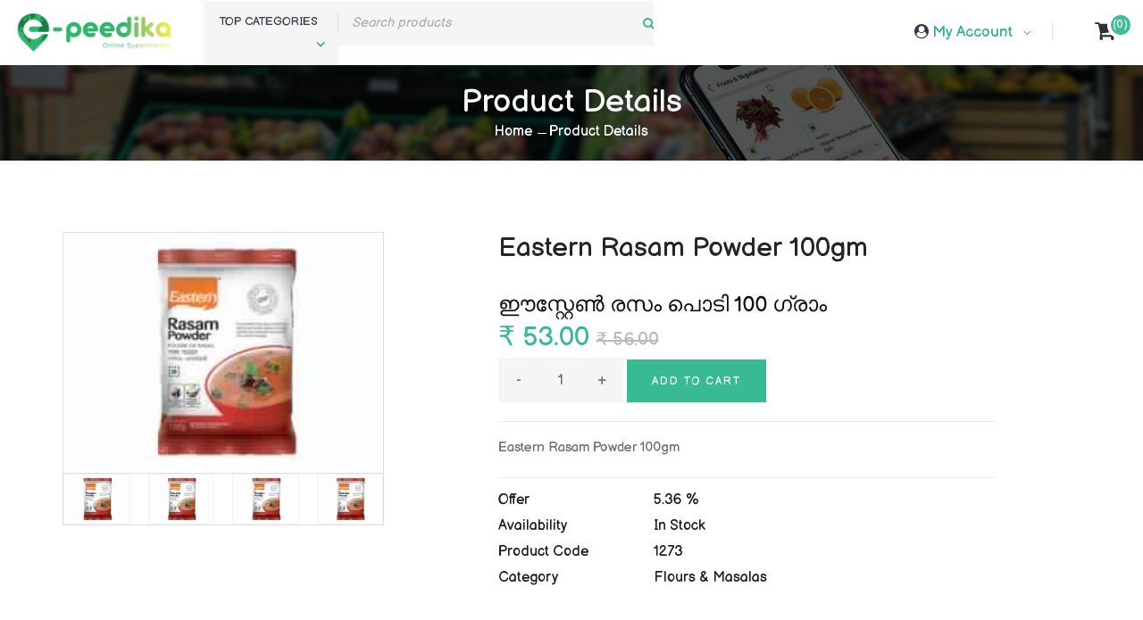

--- FILE ---
content_type: text/html; charset=UTF-8
request_url: https://epeedikaonline.com/product_detail/eastern-rasam-masala-100gm
body_size: 7879
content:
<!DOCTYPE html>
<html lang="zxx">

<head>
    <meta charset="UTF-8">
<meta name="viewport" content="width=device-width, initial-scale=1.0">
<meta http-equiv="X-UA-Compatible" content="ie=edge">
<meta name="google-site-verification" content="pu6YoErlN1RGkLMhRSswctw_NG8a2viy5SqRW-j874Q" /> 
  <title>Best Online supermarket | Order online grocery, vegetables, fresh fruits & bakery products delivery | Shop all including Baby Care Products, Beauty products,  Household, Kitchen & Stationery Products, etc | Fair pricing & Home Delivery available in Kodakara Kerala | Epeedika Thrissur</title>
   <meta name="description" content="Did you ever imagine the quality items delivered at your doorsteps! Varieties of pulses, baby care products, beauty products, household products, groceries, vegetables, Non-veg items, and fruits. All items could picked-up in one store, in one click. All your daily essentials from the e-peedika online supermarket are of top quality and available for home delivery anywhere in India"/>
<!-- Google Font -->
<link href="https://fonts.googleapis.com/css2?family=Cairo:wght@200;300;400;600;900&display=swap" rel="stylesheet">
<!-- Css Styles -->
<link rel="stylesheet" href="https://maxcdn.bootstrapcdn.com/bootstrap/4.4.1/css/bootstrap.min.css">
<link rel="stylesheet" href="https://epeedikaonline.com/public/assets/css/bootstrap.min.css" type="text/css">
<link rel="stylesheet" href="https://epeedikaonline.com/public/assets/css/font-awesome.min.css" type="text/css">
<link rel="stylesheet" href="https://epeedikaonline.com/public/assets/css/elegant-icons.css" type="text/css">
<link rel="stylesheet" href="https://epeedikaonline.com/public/assets/css/nice-select.css" type="text/css">
<link rel="stylesheet" href="https://epeedikaonline.com/public/assets/css/jquery-ui.min.css" type="text/css">
<link rel="stylesheet" href="https://epeedikaonline.com/public/assets/css/owl.carousel.min.css" type="text/css">
<link rel="stylesheet" href="https://epeedikaonline.com/public/assets/css/slicknav.min.css" type="text/css">
<link rel="stylesheet" href="https://epeedikaonline.com/public/assets/css/style.css" type="text/css">
<link href="https://fonts.googleapis.com/css2?family=Balsamiq+Sans&display=swap" rel="stylesheet">
<link href="https://epeedikaonline.com/public/toastr-master/build/toastr.css" rel="stylesheet"/>
<link rel="stylesheet" href="https://cdnjs.cloudflare.com/ajax/libs/font-awesome/4.7.0/css/font-awesome.min.css">
<style type="text/css">
	.pac-container{z-index: 9999 !important;}
</style>
 <!-- Global site tag (gtag.js) - Google Analytics -->
<script async src="https://www.googletagmanager.com/gtag/js?id=UA-175531449-1"></script>
<script>
  window.dataLayer = window.dataLayer || [];
  function gtag(){dataLayer.push(arguments);}
  gtag('js', new Date());

  gtag('config', 'UA-175531449-1');
</script></head>

<body>

<!-- Header Section Begin -->
<!-- Humberger Begin -->
<div class="humberger__menu__overlay"></div>
<div class="humberger__menu__wrapper">
    <div class="humberger__close text-right">
        <i class="fa fa-close"></i>
    </div>
    <div class="humberger__menu__logo">
        <a href="#">
            <img src="https://epeedikaonline.com/public/assets/img/f-logo.png" alt="">
        </a>
    </div>
    <nav class="humberger__menu__nav mobile-menu">
        <ul>
            <li >
                <a href="https://epeedikaonline.com/">Home</a>
            </li>
             <li  class="active" >
                <a href="https://epeedikaonline.com/products">products</a>
            </li>
                            <li >
                    <a href="https://epeedikaonline.com/signin">Sign In</a>
                </li>
                <li >
                    <a href="https://epeedikaonline.com/signup">Sign Up</a>
                </li>
                        <li><a href="https://epeedikaonline.com/myaccount"> My Account</a></li>
            <li><a href="https://epeedikaonline.com/myaccount/logout">Logout</a></li>
        </ul>
    </nav>
    <div class="hero__search disp_mob_im mb-0">
        <div class="hero__search__form">
            <form action="https://epeedikaonline.com/search_product" method="post">
                <input type="text" name="search_keyword" placeholder="Search products" required>
                <button type="submit" class="site-btn"><i class="fa fa-search"></i></button>
            </form>
        </div>
    </div>
    <div style="clear: both;"></div>
    <div class="hero__categories">
        <div class="hero__categories__all">
            <i class="fa fa-bars"></i>
            <span>TOP CATEGORIES</span>
        </div>
        <ul>
                            <li>
                    <a href="https://epeedikaonline.com/products/baby-care">
                        Baby care                    </a>
                </li>
                            <li>
                    <a href="https://epeedikaonline.com/products/beverages">
                        Bakery & Packaged Foods                    </a>
                </li>
                            <li>
                    <a href="https://epeedikaonline.com/products/beauty-and-hygiene">
                        Beauty and Hygiene                    </a>
                </li>
                            <li>
                    <a href="https://epeedikaonline.com/products/cleaning-household">
                        Cleaning & Household                    </a>
                </li>
                            <li>
                    <a href="https://epeedikaonline.com/products/new-test-main">
                        Electrical Items                     </a>
                </li>
                            <li>
                    <a href="https://epeedikaonline.com/products/pulses-spices">
                        Flours & Masalas                    </a>
                </li>
                            <li>
                    <a href="https://epeedikaonline.com/products/fruits-and-vegetables">
                        Fruits and Vegetables                    </a>
                </li>
                            <li>
                    <a href="https://epeedikaonline.com/products/grocery">
                        Grocery                    </a>
                </li>
                            <li>
                    <a href="https://epeedikaonline.com/products/kitchen-accessories">
                        Kitchen Accessories                    </a>
                </li>
                            <li>
                    <a href="https://epeedikaonline.com/products/meat-fish">
                        Meat & Fish                     </a>
                </li>
                            <li>
                    <a href="https://epeedikaonline.com/products/personal-care">
                        Personal Care                    </a>
                </li>
                            <li>
                    <a href="https://epeedikaonline.com/products/stationary">
                        Stationary                    </a>
                </li>
                            <li>
                    <a href="https://epeedikaonline.com/products/test-category">
                        test category                    </a>
                </li>
                            <li>
                    <a href="https://epeedikaonline.com/products/testtt">
                        testtt                    </a>
                </li>
                    </ul>
    </div>

    <div id="mobile-menu-wrap"></div>
   <!-- <div class="header__top__right__social">
        <a href="#"><i class="fa fa-facebook"></i></a>
        <a href="#"><i class="fa fa-twitter"></i></a>
        <a href="#"><i class="fa fa-linkedin"></i></a>
        <a href="#"><i class="fa fa-pinterest-p"></i></a>
    </div>-->
    <div class="humberger__menu__contact">
        <ul>
                        <li><i class="fa fa-envelope"></i> epeedikaonline@gmail.com</li>
        </ul>
    </div>
</div>
<!-- Humberger End -->

<header class="header">
    <div class="container-fluid">
        <div class="row">
            <div class="valign-middle" style="width: 100%;">
                <div class="col-lg-2 col-md-2 mob_pad_3">
                    <div class="header__logo">
                        <a href="https://epeedikaonline.com/"><img src="https://epeedikaonline.com/public/assets/img/logo.png" alt=""></a>
                    </div>
                </div>

                <div class="col-lg-5 col-md-4 search1">
                    <div class="hero__categories">
                        <div class="hero__categories__all">
                             <span class="">TOP CATEGORIES</span><i class="arrow_carrot-down"></i>
                        </div>
                        <ul>
                                                            <li>
                                    <a href="https://epeedikaonline.com/products/baby-care">
                                        Baby care                                    </a>
                                </li>
                                                            <li>
                                    <a href="https://epeedikaonline.com/products/beverages">
                                        Bakery & Packaged Foods                                    </a>
                                </li>
                                                            <li>
                                    <a href="https://epeedikaonline.com/products/beauty-and-hygiene">
                                        Beauty and Hygiene                                    </a>
                                </li>
                                                            <li>
                                    <a href="https://epeedikaonline.com/products/cleaning-household">
                                        Cleaning & Household                                    </a>
                                </li>
                                                            <li>
                                    <a href="https://epeedikaonline.com/products/new-test-main">
                                        Electrical Items                                     </a>
                                </li>
                                                            <li>
                                    <a href="https://epeedikaonline.com/products/pulses-spices">
                                        Flours & Masalas                                    </a>
                                </li>
                                                            <li>
                                    <a href="https://epeedikaonline.com/products/fruits-and-vegetables">
                                        Fruits and Vegetables                                    </a>
                                </li>
                                                            <li>
                                    <a href="https://epeedikaonline.com/products/grocery">
                                        Grocery                                    </a>
                                </li>
                                                            <li>
                                    <a href="https://epeedikaonline.com/products/kitchen-accessories">
                                        Kitchen Accessories                                    </a>
                                </li>
                                                            <li>
                                    <a href="https://epeedikaonline.com/products/meat-fish">
                                        Meat & Fish                                     </a>
                                </li>
                                                            <li>
                                    <a href="https://epeedikaonline.com/products/personal-care">
                                        Personal Care                                    </a>
                                </li>
                                                            <li>
                                    <a href="https://epeedikaonline.com/products/stationary">
                                        Stationary                                    </a>
                                </li>
                                                            <li>
                                    <a href="https://epeedikaonline.com/products/test-category">
                                        test category                                    </a>
                                </li>
                                                            <li>
                                    <a href="https://epeedikaonline.com/products/testtt">
                                        testtt                                    </a>
                                </li>
                                                    </ul>
                    </div>

                    <div class="hero__search">
                        <div class="hero__search__form">
                            <form action="https://epeedikaonline.com/search_product" method="post">
                                <input type="text" name="search_keyword" placeholder="Search products" required>
                                <button type="submit" class="site-btn"><i class="fa fa-search"></i></button>
                            </form>
                        </div>
                    </div>
                </div>
                <div class="col-lg-2 p-0 col-md-2">
                    <!-- <nav class="header__menu area">
                        <ul>
                            <li class="active">
                                <a href="#0" data-toggle="modal" data-target="#area">
                                    <i class="fa fa-map-marker"></i>
                                    <span class="check_availability_cls">
                                        Thrissur                                    </span>
                                </a>
                            </li>
                        </ul>
                    </nav> -->
                </div>
                <div class="col-lg-2 col-md-2 acct">

                     <div class="header__cart">
                        <div class="header__top__right__language">
                            <i class="fa fa-user-circle"></i>
                            <div>
                                                                    My Account
                                                            </div>
                            <span class="arrow_carrot-down"></span>
                            <ul>
                                                                    <li><a href="https://epeedikaonline.com/signup">Register</a></li>
                                    <li><a href="https://epeedikaonline.com/signin">Login</a></li>
                                                            </ul>
                        </div>
                    </div>
                </div>

                <div class="col-lg-1 col-md-1">
                    <div id="_desktop_cart">
                        <div class="blockcart innovatory-cart">
                                                            <a class="cart" href="https://epeedikaonline.com/cart" rel="nofollow">
                                    <i class="fa fa-shopping-cart"></i>
                                </a>
                                                        <div class="cart-content-right">
                                                                    <a  href="https://epeedikaonline.com/cart">
                                        <span class="cart-products-text hidden-md-down"></span>
                                        <span class="cart-products-count hidden-md-down cart_count_cls">(0)</span>
                                    </a>
                                                            </div>
                        </div>
                    </div>
                </div>

            </div>
            <div class="humberger__open">
                <i class="fa fa-bars"></i>
            </div>
        </div>
    </div>
   
</header>

<!--<div class="modal fade" id="area" role="dialog">
    <div class="modal-dialog">
        <div class="modal-content" style="border: none;">
            <div class="location__city-title"><span>Select your city</span></div>
            <div class="location__shake-container animated">
                <div class="location">
                    <button type="button" class="close" data-dismiss="modal">&times;</button>
                    <div>
                        <div class="location-body">

                            <div class="location-body__top-container">
                                <div class="location-helper weight--semibold text-center">Where do you want the delivery?</div>
                                <div class="location__selected">
                                    <div class="img location-body__selected-image">
                                        <div class="img-loader__wrapper__wrapper">
                                            <div class="img-loader__wrapper">
                                                <div class="img-loader__wrapper">
                                                    <i class="img-loader__img fa fa-map-marker"></i>
                                                </div>
                                            </div>
                                        </div>
                                    </div>
                                    <div class="location-autosuggest__button-container">
                                        <a class="location-autosuggest__button" href="#">
                                            <span class="display--inline-block weight--normal detect_cls"> Detect</span>
                                        </a>
                                    </div>
                                </div>
                            </div>
                            <div class="location-body__bottom-container">
                                <div class="location-body__bottom-wrapper">
                                    <div class="location-autosuggest">
                                        <div class="location-autosuggest__select-container" data-test-id="location-input-box">
                                            <div class="relative">
                                                <div class="Select location-autosuggest__select is-searchable Select--single">
                                                    <input  type="text" class="form-control"
                                                            id="txtPlaces" name="location" placeholder="Type your city" >
                                                </div>
                                            </div>
                                        </div>
                                        <div class="location-autosuggest__button-container">
                                            <a class="location-autosuggest__button" href="#">
                                                <span class="display--inline-block weight--normal detect_cls"> Detect</span></a>
                                        </div>
                                    </div>
                                </div>
                            </div>
                        </div>
                        <h6 id="check_availability_error"></h6>
                    </div>
                </div>
            </div>
        </div>
    </div>
</div>--><!-- Header Section End -->

<!-- Breadcrumb Section Begin -->
<section class="breadcrumb-section set-bg" data-setbg="https://epeedikaonline.com/public/assets/img/breadcrumb.jpg">
    <div class="container">
        <div class="row">
            <div class="col-lg-12 text-center">
                <div class="breadcrumb__text">
                    <h2>Product Details</h2>
                    <div class="breadcrumb__option">
                        <a href="https://epeedikaonline.com/">Home</a>
                        <span>Product Details</span>
                    </div>
                </div>
            </div>
        </div>
    </div>
</section>
<!-- Breadcrumb Section End -->

<section class="product-details spad">
    <div class="container">
        <div class="row">
                        <div class="col-lg-4 col-sm-8 col-sm-offset-2 col-lg-offset-0 col-xs-8 col-xs-offset-2">
                <div class="product__details__pic">
                    <div class="product__details__pic__item">
                        <img class="product__details__pic__item--large"
                             src="https://epeedikaonline.com/assets/products/original/e_rass_100gm.jpg" alt="">
                    </div>
                    <div class="product__details__pic__slider owl-carousel">
                                                    <img data-imgbigurl="https://epeedikaonline.com/assets/products/original/e_rass_100gm.jpg"
                                 src="https://epeedikaonline.com/assets/products/original/e_rass_100gm.jpg" alt="">
                                                                                                                    </div>
                </div>
            </div>
            <div class="col-lg-6 col-lg-offset-1">
                <div class="product__details__text">
                    <h3>Eastern Rasam Powder 100gm</h3><br>
                    <h4>ഈസ്റ്റേൺ രസം പൊടി 100  ഗ്രാം</h4>
                    <div class="product__details__price">
                        ₹ 53.00                                                    <del>₹ 56.00</del>
                                            </div>
                    
                    <form method="post"  
                                                  action="https://epeedikaonline.com/cart_ctrl/add_to_cart"
                          >
                        <input type="hidden" name="product_id" value="273" />
                        <div class="product__details__quantity">
                            <div class="quantity">
                                <div class="pro-qty">
                                    <input type="text" value="1" name="qty">
                                </div>
                            </div>
                        </div>
                        <button class="primary-btn" style="border: 0px">Add to cart</button>
                    </form>
                    <hr>
                    <p>Eastern Rasam Powder 100gm</p>
                    <ul>
                                                    <li>
                                <b>Offer</b>
                                <span>
                                    5.36 %
                                </span>
                            </li>
                                                <li>
                            <b>Availability</b>
                            <span>
                                In Stock                            </span>
                        </li>
                        <li>
                            <b>Product Code</b>
                            <span>1273</span>
                        </li>
                        <li>
                            <b>Category</b>
                            <span> Flours & Masalas</span>
                        </li>
                    </ul>
                </div>
            </div>
        </div>
    </div>
</section>

<!-- Categories Section Begin -->
<section class="categories spad pt-0">
    <div class="container">
        <div class="title_block mb-30">
            <h3><a href="#">RELATED PRODUCTS</a></h3>
        </div>
        <div class="row">
            <div class="categories__slider owl-carousel">
                                        <div class="col-lg-3 col-md-4 col-sm-6 col-6 mix vegetables fastfood">
                            <div class="featured__item">
                                <div class="featured__item__pic set-bg">
                                    <!--<div class="product__discount__percent">20%</div>-->
                                    <a href="https://epeedikaonline.com/product_detail/instant-eastern-easy-palappam-mix-1kg">
                                        <img src="https://epeedikaonline.com/assets/products/original/products_qclrwm.jpg">
                                                                                    <span class="product_offer">5.31 %</span>
                                        
                                    </a>
                                    <ul class="featured__item__pic__hover">
                                                                                    <li>
                                                
                                                    <div class="product__details__quantity">
                                                        <div class="quantity">
                                                            <div class="pro-qty">
                                                                <input type="text" value="1" name="qty">
                                                            </div>
                                                        </div>
                                                                        </div>
                                                    <a href="#"  class="add_to_cart_cls" data-product_id="53">
                                                        <i class="fa fa-shopping-cart"></i>
                                                    </a>
                                                                                            </li>
                                                                            </ul>
                                    <div class="featured__item__text">
                                        <h6>
                                            <a href="https://epeedikaonline.com/product_detail/instant-eastern-easy-palappam-mix-1kg">
                                                Eastern Pickle Powder 100g                                            </a>
                                        </h6>
                                        <div class="price">
                                            <h5>₹ 53.50</h5>
                                                                                            <span class="old-price regular-price">
                                                    ₹ 56.50                                                </span>
                                                                                    </div>
                                    </div>
                                </div>
                            </div>
                        </div>

                                        <div class="col-lg-3 col-md-4 col-sm-6 col-6 mix vegetables fastfood">
                            <div class="featured__item">
                                <div class="featured__item__pic set-bg">
                                    <!--<div class="product__discount__percent">20%</div>-->
                                    <a href="https://epeedikaonline.com/product_detail/kitchen-treasure-cumin-100gm">
                                        <img src="https://epeedikaonline.com/assets/products/original/products_qi9c5w.jpg">
                                                                                    <span class="product_offer">5.88 %</span>
                                        
                                    </a>
                                    <ul class="featured__item__pic__hover">
                                                                                    <li>
                                                
                                                    <div class="product__details__quantity">
                                                        <div class="quantity">
                                                            <div class="pro-qty">
                                                                <input type="text" value="1" name="qty">
                                                            </div>
                                                        </div>
                                                                        </div>
                                                    <a href="#"  class="add_to_cart_cls" data-product_id="226">
                                                        <i class="fa fa-shopping-cart"></i>
                                                    </a>
                                                                                            </li>
                                                                            </ul>
                                    <div class="featured__item__text">
                                        <h6>
                                            <a href="https://epeedikaonline.com/product_detail/kitchen-treasure-cumin-100gm">
                                                Sambar Powder 100gm Kitchen Treasures                                            </a>
                                        </h6>
                                        <div class="price">
                                            <h5>₹ 48.00</h5>
                                                                                            <span class="old-price regular-price">
                                                    ₹ 51.00                                                </span>
                                                                                    </div>
                                    </div>
                                </div>
                            </div>
                        </div>

                                        <div class="col-lg-3 col-md-4 col-sm-6 col-6 mix vegetables fastfood">
                            <div class="featured__item">
                                <div class="featured__item__pic set-bg">
                                    <!--<div class="product__discount__percent">20%</div>-->
                                    <a href="https://epeedikaonline.com/product_detail/kitchen-treasures-coriander-powder-100gm">
                                        <img src="https://epeedikaonline.com/assets/products/original/products_qi9b2f.jpg">
                                                                                    <span class="product_offer">3.77 %</span>
                                        
                                    </a>
                                    <ul class="featured__item__pic__hover">
                                                                                    <li>
                                                
                                                    <div class="product__details__quantity">
                                                        <div class="quantity">
                                                            <div class="pro-qty">
                                                                <input type="text" value="1" name="qty">
                                                            </div>
                                                        </div>
                                                                        </div>
                                                    <a href="#"  class="add_to_cart_cls" data-product_id="258">
                                                        <i class="fa fa-shopping-cart"></i>
                                                    </a>
                                                                                            </li>
                                                                            </ul>
                                    <div class="featured__item__text">
                                        <h6>
                                            <a href="https://epeedikaonline.com/product_detail/kitchen-treasures-coriander-powder-100gm">
                                                Chicken Masala 100gm Kitchen Treasures                                            </a>
                                        </h6>
                                        <div class="price">
                                            <h5>₹ 51.00</h5>
                                                                                            <span class="old-price regular-price">
                                                    ₹ 53.00                                                </span>
                                                                                    </div>
                                    </div>
                                </div>
                            </div>
                        </div>

                                        <div class="col-lg-3 col-md-4 col-sm-6 col-6 mix vegetables fastfood">
                            <div class="featured__item">
                                <div class="featured__item__pic set-bg">
                                    <!--<div class="product__discount__percent">20%</div>-->
                                    <a href="https://epeedikaonline.com/product_detail/eastern-sambar-masala-100gm">
                                        <img src="https://epeedikaonline.com/assets/products/original/products_qcl91u.jpg">
                                                                                    <span class="product_offer">5.88 %</span>
                                        
                                    </a>
                                    <ul class="featured__item__pic__hover">
                                                                                    <li>
                                                
                                                    <div class="product__details__quantity">
                                                        <div class="quantity">
                                                            <div class="pro-qty">
                                                                <input type="text" value="1" name="qty">
                                                            </div>
                                                        </div>
                                                                        </div>
                                                    <a href="#"  class="add_to_cart_cls" data-product_id="272">
                                                        <i class="fa fa-shopping-cart"></i>
                                                    </a>
                                                                                            </li>
                                                                            </ul>
                                    <div class="featured__item__text">
                                        <h6>
                                            <a href="https://epeedikaonline.com/product_detail/eastern-sambar-masala-100gm">
                                                Eastern Sambar Powder 100gm                                            </a>
                                        </h6>
                                        <div class="price">
                                            <h5>₹ 48.00</h5>
                                                                                            <span class="old-price regular-price">
                                                    ₹ 51.00                                                </span>
                                                                                    </div>
                                    </div>
                                </div>
                            </div>
                        </div>

                                        <div class="col-lg-3 col-md-4 col-sm-6 col-6 mix vegetables fastfood">
                            <div class="featured__item">
                                <div class="featured__item__pic set-bg">
                                    <!--<div class="product__discount__percent">20%</div>-->
                                    <a href="https://epeedikaonline.com/product_detail/eastern-rasam-masala-100gm">
                                        <img src="https://epeedikaonline.com/assets/products/original/e_rass_100gm.jpg">
                                                                                    <span class="product_offer">5.36 %</span>
                                        
                                    </a>
                                    <ul class="featured__item__pic__hover">
                                                                                    <li>
                                                
                                                    <div class="product__details__quantity">
                                                        <div class="quantity">
                                                            <div class="pro-qty">
                                                                <input type="text" value="1" name="qty">
                                                            </div>
                                                        </div>
                                                                        </div>
                                                    <a href="#"  class="add_to_cart_cls" data-product_id="273">
                                                        <i class="fa fa-shopping-cart"></i>
                                                    </a>
                                                                                            </li>
                                                                            </ul>
                                    <div class="featured__item__text">
                                        <h6>
                                            <a href="https://epeedikaonline.com/product_detail/eastern-rasam-masala-100gm">
                                                Eastern Rasam Powder 100gm                                            </a>
                                        </h6>
                                        <div class="price">
                                            <h5>₹ 53.00</h5>
                                                                                            <span class="old-price regular-price">
                                                    ₹ 56.00                                                </span>
                                                                                    </div>
                                    </div>
                                </div>
                            </div>
                        </div>

                                        <div class="col-lg-3 col-md-4 col-sm-6 col-6 mix vegetables fastfood">
                            <div class="featured__item">
                                <div class="featured__item__pic set-bg">
                                    <!--<div class="product__discount__percent">20%</div>-->
                                    <a href="https://epeedikaonline.com/product_detail/eastern-chicken-masala-100gm">
                                        <img src="https://epeedikaonline.com/assets/products/original/e_chicken_masala_100gm.jpg">
                                                                                    <span class="product_offer">5.45 %</span>
                                        
                                    </a>
                                    <ul class="featured__item__pic__hover">
                                                                                    <li>
                                                
                                                    <div class="product__details__quantity">
                                                        <div class="quantity">
                                                            <div class="pro-qty">
                                                                <input type="text" value="1" name="qty">
                                                            </div>
                                                        </div>
                                                                        </div>
                                                    <a href="#"  class="add_to_cart_cls" data-product_id="274">
                                                        <i class="fa fa-shopping-cart"></i>
                                                    </a>
                                                                                            </li>
                                                                            </ul>
                                    <div class="featured__item__text">
                                        <h6>
                                            <a href="https://epeedikaonline.com/product_detail/eastern-chicken-masala-100gm">
                                                Eastern Chicken Masala 100g                                            </a>
                                        </h6>
                                        <div class="price">
                                            <h5>₹ 52.00</h5>
                                                                                            <span class="old-price regular-price">
                                                    ₹ 55.00                                                </span>
                                                                                    </div>
                                    </div>
                                </div>
                            </div>
                        </div>

                                        <div class="col-lg-3 col-md-4 col-sm-6 col-6 mix vegetables fastfood">
                            <div class="featured__item">
                                <div class="featured__item__pic set-bg">
                                    <!--<div class="product__discount__percent">20%</div>-->
                                    <a href="https://epeedikaonline.com/product_detail/eastern-meat-masala-100gm">
                                        <img src="https://epeedikaonline.com/assets/products/original/e_meat_100gm.jpg">
                                                                                    <span class="product_offer">5.45 %</span>
                                        
                                    </a>
                                    <ul class="featured__item__pic__hover">
                                                                                    <li>
                                                
                                                    <div class="product__details__quantity">
                                                        <div class="quantity">
                                                            <div class="pro-qty">
                                                                <input type="text" value="1" name="qty">
                                                            </div>
                                                        </div>
                                                                        </div>
                                                    <a href="#"  class="add_to_cart_cls" data-product_id="275">
                                                        <i class="fa fa-shopping-cart"></i>
                                                    </a>
                                                                                            </li>
                                                                            </ul>
                                    <div class="featured__item__text">
                                        <h6>
                                            <a href="https://epeedikaonline.com/product_detail/eastern-meat-masala-100gm">
                                                Eastern Meat Masala 100g                                            </a>
                                        </h6>
                                        <div class="price">
                                            <h5>₹ 52.00</h5>
                                                                                            <span class="old-price regular-price">
                                                    ₹ 55.00                                                </span>
                                                                                    </div>
                                    </div>
                                </div>
                            </div>
                        </div>

                                        <div class="col-lg-3 col-md-4 col-sm-6 col-6 mix vegetables fastfood">
                            <div class="featured__item">
                                <div class="featured__item__pic set-bg">
                                    <!--<div class="product__discount__percent">20%</div>-->
                                    <a href="https://epeedikaonline.com/product_detail/eastern-fish-masala-100gm">
                                        <img src="https://epeedikaonline.com/assets/products/original/e_fish_masala_100gm.jpg">
                                                                                    <span class="product_offer">7.27 %</span>
                                        
                                    </a>
                                    <ul class="featured__item__pic__hover">
                                                                                    <li>
                                                
                                                    <div class="product__details__quantity">
                                                        <div class="quantity">
                                                            <div class="pro-qty">
                                                                <input type="text" value="1" name="qty">
                                                            </div>
                                                        </div>
                                                                        </div>
                                                    <a href="#"  class="add_to_cart_cls" data-product_id="276">
                                                        <i class="fa fa-shopping-cart"></i>
                                                    </a>
                                                                                            </li>
                                                                            </ul>
                                    <div class="featured__item__text">
                                        <h6>
                                            <a href="https://epeedikaonline.com/product_detail/eastern-fish-masala-100gm">
                                                Eastern Fish Masala 100g                                            </a>
                                        </h6>
                                        <div class="price">
                                            <h5>₹ 51.00</h5>
                                                                                            <span class="old-price regular-price">
                                                    ₹ 55.00                                                </span>
                                                                                    </div>
                                    </div>
                                </div>
                            </div>
                        </div>

                                        <div class="col-lg-3 col-md-4 col-sm-6 col-6 mix vegetables fastfood">
                            <div class="featured__item">
                                <div class="featured__item__pic set-bg">
                                    <!--<div class="product__discount__percent">20%</div>-->
                                    <a href="https://epeedikaonline.com/product_detail/eastern-kabab-masala-100gm">
                                        <img src="https://epeedikaonline.com/assets/products/original/products_qclbyl.jpg">
                                                                                    <span class="product_offer">13.51 %</span>
                                        
                                    </a>
                                    <ul class="featured__item__pic__hover">
                                                                                    <li>
                                                
                                                    <div class="product__details__quantity">
                                                        <div class="quantity">
                                                            <div class="pro-qty">
                                                                <input type="text" value="1" name="qty">
                                                            </div>
                                                        </div>
                                                                        </div>
                                                    <a href="#"  class="add_to_cart_cls" data-product_id="277">
                                                        <i class="fa fa-shopping-cart"></i>
                                                    </a>
                                                                                            </li>
                                                                            </ul>
                                    <div class="featured__item__text">
                                        <h6>
                                            <a href="https://epeedikaonline.com/product_detail/eastern-kabab-masala-100gm">
                                                Eastern mutton Masala 50g                                            </a>
                                        </h6>
                                        <div class="price">
                                            <h5>₹ 16.00</h5>
                                                                                            <span class="old-price regular-price">
                                                    ₹ 18.50                                                </span>
                                                                                    </div>
                                    </div>
                                </div>
                            </div>
                        </div>

                                        <div class="col-lg-3 col-md-4 col-sm-6 col-6 mix vegetables fastfood">
                            <div class="featured__item">
                                <div class="featured__item__pic set-bg">
                                    <!--<div class="product__discount__percent">20%</div>-->
                                    <a href="https://epeedikaonline.com/product_detail/eastern-egg--vegetable-masala-100gm">
                                        <img src="https://epeedikaonline.com/assets/products/original/products_qcl6l1.jpg">
                                                                                    <span class="product_offer">5.00 %</span>
                                        
                                    </a>
                                    <ul class="featured__item__pic__hover">
                                                                                    <li>
                                                
                                                    <div class="product__details__quantity">
                                                        <div class="quantity">
                                                            <div class="pro-qty">
                                                                <input type="text" value="1" name="qty">
                                                            </div>
                                                        </div>
                                                                        </div>
                                                    <a href="#"  class="add_to_cart_cls" data-product_id="280">
                                                        <i class="fa fa-shopping-cart"></i>
                                                    </a>
                                                                                            </li>
                                                                            </ul>
                                    <div class="featured__item__text">
                                        <h6>
                                            <a href="https://epeedikaonline.com/product_detail/eastern-egg--vegetable-masala-100gm">
                                                Eastern Egg Masala 100g                                            </a>
                                        </h6>
                                        <div class="price">
                                            <h5>₹ 47.50</h5>
                                                                                            <span class="old-price regular-price">
                                                    ₹ 50.00                                                </span>
                                                                                    </div>
                                    </div>
                                </div>
                            </div>
                        </div>

                                        <div class="col-lg-3 col-md-4 col-sm-6 col-6 mix vegetables fastfood">
                            <div class="featured__item">
                                <div class="featured__item__pic set-bg">
                                    <!--<div class="product__discount__percent">20%</div>-->
                                    <a href="https://epeedikaonline.com/product_detail/eastern-garam-masala-50gm">
                                        <img src="https://epeedikaonline.com/assets/products/original/eastern_garam_masala_100gm.jpg">
                                                                                    <span class="product_offer">4.63 %</span>
                                        
                                    </a>
                                    <ul class="featured__item__pic__hover">
                                                                                    <li>
                                                
                                                    <div class="product__details__quantity">
                                                        <div class="quantity">
                                                            <div class="pro-qty">
                                                                <input type="text" value="1" name="qty">
                                                            </div>
                                                        </div>
                                                                        </div>
                                                    <a href="#"  class="add_to_cart_cls" data-product_id="281">
                                                        <i class="fa fa-shopping-cart"></i>
                                                    </a>
                                                                                            </li>
                                                                            </ul>
                                    <div class="featured__item__text">
                                        <h6>
                                            <a href="https://epeedikaonline.com/product_detail/eastern-garam-masala-50gm">
                                                Eastern Garam Masala 50gm                                            </a>
                                        </h6>
                                        <div class="price">
                                            <h5>₹ 51.50</h5>
                                                                                            <span class="old-price regular-price">
                                                    ₹ 54.00                                                </span>
                                                                                    </div>
                                    </div>
                                </div>
                            </div>
                        </div>

                                        <div class="col-lg-3 col-md-4 col-sm-6 col-6 mix vegetables fastfood">
                            <div class="featured__item">
                                <div class="featured__item__pic set-bg">
                                    <!--<div class="product__discount__percent">20%</div>-->
                                    <a href="https://epeedikaonline.com/product_detail/nirapara-garam-masala-100gm">
                                        <img src="https://epeedikaonline.com/assets/products/original/products_rvttcj.jpg">
                                                                                    <span class="product_offer">4.80 %</span>
                                        
                                    </a>
                                    <ul class="featured__item__pic__hover">
                                                                                    <li>
                                                
                                                    <div class="product__details__quantity">
                                                        <div class="quantity">
                                                            <div class="pro-qty">
                                                                <input type="text" value="1" name="qty">
                                                            </div>
                                                        </div>
                                                                        </div>
                                                    <a href="#"  class="add_to_cart_cls" data-product_id="285">
                                                        <i class="fa fa-shopping-cart"></i>
                                                    </a>
                                                                                            </li>
                                                                            </ul>
                                    <div class="featured__item__text">
                                        <h6>
                                            <a href="https://epeedikaonline.com/product_detail/nirapara-garam-masala-100gm">
                                                Biryani Masala 100g Eastern                                            </a>
                                        </h6>
                                        <div class="price">
                                            <h5>₹ 59.50</h5>
                                                                                            <span class="old-price regular-price">
                                                    ₹ 62.50                                                </span>
                                                                                    </div>
                                    </div>
                                </div>
                            </div>
                        </div>

                                        <div class="col-lg-3 col-md-4 col-sm-6 col-6 mix vegetables fastfood">
                            <div class="featured__item">
                                <div class="featured__item__pic set-bg">
                                    <!--<div class="product__discount__percent">20%</div>-->
                                    <a href="https://epeedikaonline.com/product_detail/eastern-brahmin-sambar-masala-100g">
                                        <img src="https://epeedikaonline.com/assets/products/original/products_s43ybp.jpg">
                                                                                    <span class="product_offer">5.77 %</span>
                                        
                                    </a>
                                    <ul class="featured__item__pic__hover">
                                                                                    <li>
                                                
                                                    <div class="product__details__quantity">
                                                        <div class="quantity">
                                                            <div class="pro-qty">
                                                                <input type="text" value="1" name="qty">
                                                            </div>
                                                        </div>
                                                                        </div>
                                                    <a href="#"  class="add_to_cart_cls" data-product_id="750">
                                                        <i class="fa fa-shopping-cart"></i>
                                                    </a>
                                                                                            </li>
                                                                            </ul>
                                    <div class="featured__item__text">
                                        <h6>
                                            <a href="https://epeedikaonline.com/product_detail/eastern-brahmin-sambar-masala-100g">
                                                Eastern  Assal Kayam Sambar Powder 100g                                            </a>
                                        </h6>
                                        <div class="price">
                                            <h5>₹ 49.00</h5>
                                                                                            <span class="old-price regular-price">
                                                    ₹ 52.00                                                </span>
                                                                                    </div>
                                    </div>
                                </div>
                            </div>
                        </div>

                                        <div class="col-lg-3 col-md-4 col-sm-6 col-6 mix vegetables fastfood">
                            <div class="featured__item">
                                <div class="featured__item__pic set-bg">
                                    <!--<div class="product__discount__percent">20%</div>-->
                                    <a href="https://epeedikaonline.com/product_detail/eastern-sambar-powder-25gm">
                                        <img src="https://epeedikaonline.com/assets/products/original/products_qcmitv.jpg">
                                                                                    <span class="product_offer">5.00 %</span>
                                        
                                    </a>
                                    <ul class="featured__item__pic__hover">
                                                                                    <li>
                                                
                                                    <div class="product__details__quantity">
                                                        <div class="quantity">
                                                            <div class="pro-qty">
                                                                <input type="text" value="1" name="qty">
                                                            </div>
                                                        </div>
                                                                        </div>
                                                    <a href="#"  class="add_to_cart_cls" data-product_id="770">
                                                        <i class="fa fa-shopping-cart"></i>
                                                    </a>
                                                                                            </li>
                                                                            </ul>
                                    <div class="featured__item__text">
                                        <h6>
                                            <a href="https://epeedikaonline.com/product_detail/eastern-sambar-powder-25gm">
                                                Eastern Sambar Powder 20gm                                            </a>
                                        </h6>
                                        <div class="price">
                                            <h5>₹ 9.50</h5>
                                                                                            <span class="old-price regular-price">
                                                    ₹ 10.00                                                </span>
                                                                                    </div>
                                    </div>
                                </div>
                            </div>
                        </div>

                                        <div class="col-lg-3 col-md-4 col-sm-6 col-6 mix vegetables fastfood">
                            <div class="featured__item">
                                <div class="featured__item__pic set-bg">
                                    <!--<div class="product__discount__percent">20%</div>-->
                                    <a href="https://epeedikaonline.com/product_detail/eastern-chicken-fry-masala-kabab-masala-100g">
                                        <img src="https://epeedikaonline.com/assets/products/original/products_sxfmi6.jpg">
                                                                                    <span class="product_offer">4.42 %</span>
                                        
                                    </a>
                                    <ul class="featured__item__pic__hover">
                                                                                    <li>
                                                
                                                    <div class="product__details__quantity">
                                                        <div class="quantity">
                                                            <div class="pro-qty">
                                                                <input type="text" value="1" name="qty">
                                                            </div>
                                                        </div>
                                                                        </div>
                                                    <a href="#"  class="add_to_cart_cls" data-product_id="1421">
                                                        <i class="fa fa-shopping-cart"></i>
                                                    </a>
                                                                                            </li>
                                                                            </ul>
                                    <div class="featured__item__text">
                                        <h6>
                                            <a href="https://epeedikaonline.com/product_detail/eastern-chicken-fry-masala-kabab-masala-100g">
                                                Eastern Chicken Porichathu Masala 100g / Thattukada Special                                            </a>
                                        </h6>
                                        <div class="price">
                                            <h5>₹ 54.00</h5>
                                                                                            <span class="old-price regular-price">
                                                    ₹ 56.50                                                </span>
                                                                                    </div>
                                    </div>
                                </div>
                            </div>
                        </div>

                                        <div class="col-lg-3 col-md-4 col-sm-6 col-6 mix vegetables fastfood">
                            <div class="featured__item">
                                <div class="featured__item__pic set-bg">
                                    <!--<div class="product__discount__percent">20%</div>-->
                                    <a href="https://epeedikaonline.com/product_detail/brahmins-sambar-powder-100-g">
                                        <img src="https://epeedikaonline.com/assets/products/original/products_qpl89g.jpg">
                                                                                    <span class="product_offer">3.70 %</span>
                                        
                                    </a>
                                    <ul class="featured__item__pic__hover">
                                                                                    <li>
                                                
                                                    <div class="product__details__quantity">
                                                        <div class="quantity">
                                                            <div class="pro-qty">
                                                                <input type="text" value="1" name="qty">
                                                            </div>
                                                        </div>
                                                                        </div>
                                                    <a href="#"  class="add_to_cart_cls" data-product_id="1536">
                                                        <i class="fa fa-shopping-cart"></i>
                                                    </a>
                                                                                            </li>
                                                                            </ul>
                                    <div class="featured__item__text">
                                        <h6>
                                            <a href="https://epeedikaonline.com/product_detail/brahmins-sambar-powder-100-g">
                                                Brahmins Sambar Powder 100 g                                            </a>
                                        </h6>
                                        <div class="price">
                                            <h5>₹ 52.00</h5>
                                                                                            <span class="old-price regular-price">
                                                    ₹ 54.00                                                </span>
                                                                                    </div>
                                    </div>
                                </div>
                            </div>
                        </div>

                                        <div class="col-lg-3 col-md-4 col-sm-6 col-6 mix vegetables fastfood">
                            <div class="featured__item">
                                <div class="featured__item__pic set-bg">
                                    <!--<div class="product__discount__percent">20%</div>-->
                                    <a href="https://epeedikaonline.com/product_detail/vegetable-masala-100gm-kitchen-treasures">
                                        <img src="https://epeedikaonline.com/assets/products/original/products_qnnac7.jpg">
                                                                                    <span class="product_offer">6.38 %</span>
                                        
                                    </a>
                                    <ul class="featured__item__pic__hover">
                                                                                    <li>
                                                
                                                    <div class="product__details__quantity">
                                                        <div class="quantity">
                                                            <div class="pro-qty">
                                                                <input type="text" value="1" name="qty">
                                                            </div>
                                                        </div>
                                                                        </div>
                                                    <a href="#"  class="add_to_cart_cls" data-product_id="2012">
                                                        <i class="fa fa-shopping-cart"></i>
                                                    </a>
                                                                                            </li>
                                                                            </ul>
                                    <div class="featured__item__text">
                                        <h6>
                                            <a href="https://epeedikaonline.com/product_detail/vegetable-masala-100gm-kitchen-treasures">
                                                Vegetable Masala, 100gm Kitchen Treasures                                            </a>
                                        </h6>
                                        <div class="price">
                                            <h5>₹ 44.00</h5>
                                                                                            <span class="old-price regular-price">
                                                    ₹ 47.00                                                </span>
                                                                                    </div>
                                    </div>
                                </div>
                            </div>
                        </div>

                                        <div class="col-lg-3 col-md-4 col-sm-6 col-6 mix vegetables fastfood">
                            <div class="featured__item">
                                <div class="featured__item__pic set-bg">
                                    <!--<div class="product__discount__percent">20%</div>-->
                                    <a href="https://epeedikaonline.com/product_detail/chicken-kebab-mix-65-mix-100g-kitchen-treasures">
                                        <img src="https://epeedikaonline.com/assets/products/original/products_qnncj3.jpg">
                                                                                    <span class="product_offer">1.67 %</span>
                                        
                                    </a>
                                    <ul class="featured__item__pic__hover">
                                                                                    <li>
                                                
                                                    <div class="product__details__quantity">
                                                        <div class="quantity">
                                                            <div class="pro-qty">
                                                                <input type="text" value="1" name="qty">
                                                            </div>
                                                        </div>
                                                                        </div>
                                                    <a href="#"  class="add_to_cart_cls" data-product_id="2014">
                                                        <i class="fa fa-shopping-cart"></i>
                                                    </a>
                                                                                            </li>
                                                                            </ul>
                                    <div class="featured__item__text">
                                        <h6>
                                            <a href="https://epeedikaonline.com/product_detail/chicken-kebab-mix-65-mix-100g-kitchen-treasures">
                                                Chicken Kebab Mix / 65 mix 50g Kitchen Treasures                                            </a>
                                        </h6>
                                        <div class="price">
                                            <h5>₹ 29.50</h5>
                                                                                            <span class="old-price regular-price">
                                                    ₹ 30.00                                                </span>
                                                                                    </div>
                                    </div>
                                </div>
                            </div>
                        </div>

                                        <div class="col-lg-3 col-md-4 col-sm-6 col-6 mix vegetables fastfood">
                            <div class="featured__item">
                                <div class="featured__item__pic set-bg">
                                    <!--<div class="product__discount__percent">20%</div>-->
                                    <a href="https://epeedikaonline.com/product_detail/meat-masala-100g-kitchen-treasures">
                                        <img src="https://epeedikaonline.com/assets/products/original/products_qnnd8j.jpg">
                                                                                    <span class="product_offer">5.66 %</span>
                                        
                                    </a>
                                    <ul class="featured__item__pic__hover">
                                                                                    <li>
                                                
                                                    <div class="product__details__quantity">
                                                        <div class="quantity">
                                                            <div class="pro-qty">
                                                                <input type="text" value="1" name="qty">
                                                            </div>
                                                        </div>
                                                                        </div>
                                                    <a href="#"  class="add_to_cart_cls" data-product_id="2015">
                                                        <i class="fa fa-shopping-cart"></i>
                                                    </a>
                                                                                            </li>
                                                                            </ul>
                                    <div class="featured__item__text">
                                        <h6>
                                            <a href="https://epeedikaonline.com/product_detail/meat-masala-100g-kitchen-treasures">
                                                Meat Masala- 100g, Kitchen Treasures                                            </a>
                                        </h6>
                                        <div class="price">
                                            <h5>₹ 50.00</h5>
                                                                                            <span class="old-price regular-price">
                                                    ₹ 53.00                                                </span>
                                                                                    </div>
                                    </div>
                                </div>
                            </div>
                        </div>

                                        <div class="col-lg-3 col-md-4 col-sm-6 col-6 mix vegetables fastfood">
                            <div class="featured__item">
                                <div class="featured__item__pic set-bg">
                                    <!--<div class="product__discount__percent">20%</div>-->
                                    <a href="https://epeedikaonline.com/product_detail/fish-masala-100g-kitchen-treasures">
                                        <img src="https://epeedikaonline.com/assets/products/original/products_qnndz0.jpg">
                                                                                    <span class="product_offer">8.16 %</span>
                                        
                                    </a>
                                    <ul class="featured__item__pic__hover">
                                                                                    <li>
                                                
                                                    <div class="product__details__quantity">
                                                        <div class="quantity">
                                                            <div class="pro-qty">
                                                                <input type="text" value="1" name="qty">
                                                            </div>
                                                        </div>
                                                                        </div>
                                                    <a href="#"  class="add_to_cart_cls" data-product_id="2016">
                                                        <i class="fa fa-shopping-cart"></i>
                                                    </a>
                                                                                            </li>
                                                                            </ul>
                                    <div class="featured__item__text">
                                        <h6>
                                            <a href="https://epeedikaonline.com/product_detail/fish-masala-100g-kitchen-treasures">
                                                Fish Masala 100g, Kitchen Treasures                                            </a>
                                        </h6>
                                        <div class="price">
                                            <h5>₹ 45.00</h5>
                                                                                            <span class="old-price regular-price">
                                                    ₹ 49.00                                                </span>
                                                                                    </div>
                                    </div>
                                </div>
                            </div>
                        </div>

                                        <div class="col-lg-3 col-md-4 col-sm-6 col-6 mix vegetables fastfood">
                            <div class="featured__item">
                                <div class="featured__item__pic set-bg">
                                    <!--<div class="product__discount__percent">20%</div>-->
                                    <a href="https://epeedikaonline.com/product_detail/bakers-chaat-masala-100g">
                                        <img src="https://epeedikaonline.com/assets/products/original/products_qp107x.jpg">
                                                                                    <span class="product_offer">1.25 %</span>
                                        
                                    </a>
                                    <ul class="featured__item__pic__hover">
                                                                                    <li>
                                                
                                                    <div class="product__details__quantity">
                                                        <div class="quantity">
                                                            <div class="pro-qty">
                                                                <input type="text" value="1" name="qty">
                                                            </div>
                                                        </div>
                                                                        </div>
                                                    <a href="#"  class="add_to_cart_cls" data-product_id="2079">
                                                        <i class="fa fa-shopping-cart"></i>
                                                    </a>
                                                                                            </li>
                                                                            </ul>
                                    <div class="featured__item__text">
                                        <h6>
                                            <a href="https://epeedikaonline.com/product_detail/bakers-chaat-masala-100g">
                                                BAKERS Chaat Masala 100g                                            </a>
                                        </h6>
                                        <div class="price">
                                            <h5>₹ 79.00</h5>
                                                                                            <span class="old-price regular-price">
                                                    ₹ 80.00                                                </span>
                                                                                    </div>
                                    </div>
                                </div>
                            </div>
                        </div>

                            </div>
        </div>
    </div>
</section>
<!-- Categories Section End -->


<footer class="footer spad">
    <div class="container">
        <div class="row">
            <div class="col-lg-3 col-md-6 col-sm-6">
                <div class="footer__widget">
                    <div class="footer__about__logo">
                          <h6>Download App</h6>
                        <a href="#" target="_blank">
                                <img src="https://epeedikaonline.com/public/assets/img/andro_app.png" class="img_app" style="height:40px;">
                            </a>
                            <a href="#" target="_blank">
                                <img src="https://epeedikaonline.com/public/assets/img/andro_app2.png" class="img_app" style="height:40px;">
                            </a>
                    </div>
                    <!--<h6 class="mt-4">Get In Touch</h6>
                     <div class="footer__widget__social">
                        <a href="#"><i class="fa fa-facebook"></i></a>
                        <a href="#"><i class="fa fa-instagram"></i></a>
                        <a href="#"><i class="fa fa-twitter"></i></a>
                        <a href="#"><i class="fa fa-pinterest"></i></a>
                    </div>-->
                </div>
            </div>

            <div class="col-lg-3 col-md-6 col-sm-6 col-6">
                <div class="footer__widget">
                    <h6>Useful Links</h6>
                    <ul>
                        <li><a href="https://epeedikaonline.com/about">About Us</a></li>
                        <li><a href="https://epeedikaonline.com/terms">Our Terms</a></li>
                        <li><a href="https://epeedikaonline.com/contact">Contact Us</a></li>
                        <li><a href="https://epeedikaonline.com/signup"> Create Account</a></li>
                    </ul>
                </div>
            </div>

           <!-- <div class="col-lg-3 col-md-6 col-sm-6 col-6">
                <div class="footer__widget">
                    <h6>Categories</h6>
                    <ul>
                        <li><a href="">Grocery & Staples</a></li>
                        <li><a href="">Personal Care</a></li>
                        <li><a href="">Cleaning & Household</a></li>
                        <li><a href="">Baby Care</a></li>
                       
                    </ul>
                </div>
            </div>-->
                        <div class="col-lg-3 col-md-6 col-sm-6">
                <div class="footer__widget">
                    <h6>Contact Address</h6>
                    <ul>
                        <li>P.O Kodakara, Pin 680684, Thrissur, Kerala , India</li>
                        <li>Phone: 6282326800</li>
                        <li>Email: epeedikaonline@gmail.com ,<br> info@epeedikaonline.com</li>
                    </ul>
                </div>
            </div>
        </div>

        <div class="row">
            <div class="col-lg-12">
                <div class="footer__copyright">
                    <div class="footer__copyright__text">
                        <a href="https://ynotinfo.com" ><p> Copyright &copy;  2020 | All Rights Reserved. Crafted by Ynot </p></a>
                    </div>
                </div>
            </div>
        </div>
    </div>
</footer>
<!-- Modal -->
<script src="https://epeedikaonline.com/public/assets/js/jquery-3.3.1.min.js"></script>

<script src="https://epeedikaonline.com/public/assets/js/bootstrap.min.js"></script>
<script src="https://epeedikaonline.com/public/assets/js/jquery.nice-select.min.js"></script>
<script src="https://epeedikaonline.com/public/assets/js/jquery-ui.min.js"></script>
<script src="https://epeedikaonline.com/public/assets/js/jquery.slicknav.js"></script>
<script src="https://epeedikaonline.com/public/assets/js/mixitup.min.js"></script>
<script src="https://epeedikaonline.com/public/assets/js/owl.carousel.min.js"></script>
<script src="https://epeedikaonline.com/public/assets/js/main.js"></script>
<!--<script src="https://ajax.googleapis.com/ajax/libs/jquery/3.4.1/jquery.min.js"></script>-->
<script src="https://cdnjs.cloudflare.com/ajax/libs/popper.js/1.16.0/umd/popper.min.js"></script>
<script src="https://maxcdn.bootstrapcdn.com/bootstrap/4.4.1/js/bootstrap.min.js"></script>
<script>
    $('.humberger__close').click(function(e) {
        e.preventDefault();
        $('.humberger__menu__wrapper.show__humberger__menu__wrapper').trigger('click');
    });
</script>
<script>
    function openNav() {
      document.getElementById("mySidenav").style.width = "250px";
    }

    function closeNav() {
      document.getElementById("mySidenav").style.width = "0";
    }
</script>


<script src="https://epeedikaonline.com/public/toastr-master/toastr.js"></script>
<script>
    var succ = '';
    if(succ != "") {
        toastr.success(succ,{timeOut: 700,preventDuplicates: true, positionClass:'toast-top-full-width'});
    }

    var err= '';
    if(err != "") {
        toastr.error(err,{timeOut: 700,preventDuplicates: true, positionClass:'toast-top-right'});
    }

    var warn= '';
    if(warn != "") {
        toastr.warning(warn,{timeOut: 700,preventDuplicates: true, positionClass:'toast-top-right'});
    }
</script>
<script type="text/javascript" src='https://maps.google.com/maps/api/js?libraries=places&key=AIzaSyD_ivQdtQK5UuTcspqtw5u5_r27Xbi_f9w'></script>
<script type="text/javascript">
    google.maps.event.addDomListener(window, 'load', function () {
        var places = new google.maps.places.Autocomplete(document.getElementById('txtPlaces'));
        google.maps.event.addListener(places, 'place_changed', function () {
            var place = places.getPlace();
            var address = place.formatted_address;
            var latitude = place.geometry.location.A;
            var longitude = place.geometry.location.F;
            var mesg = "Address: " + address;
            mesg += "\nLatitude: " + latitude;
            mesg += "\nLongitude: " + longitude;
            /* alert(mesg);*/
        });
    });
</script>

<script>
    $('.detect_cls').click(function(){
        var location = $('#txtPlaces').val();
        console.log(location);
        $.ajax({
            method: "post",
            url: "https://epeedikaonline.com/check_availability",
            data: {location: location},
            dataType: "json",
            success: function (datas) {
                if(datas == 1){
                    window.location.reload();
                }else{
                    $('.check_availability_cls').text('');
                    $('#check_availability_error').text('Delivery not available here');
                }

            }
        });
    })
</script>
<script src="https://epeedikaonline.com/public/custom_scripts/url.js" type="text/javascript"></script>
<script src="https://epeedikaonline.com/public/custom_scripts/products.js" type="text/javascript"></script>

</body>

</html>

--- FILE ---
content_type: text/javascript
request_url: https://epeedikaonline.com/public/custom_scripts/url.js
body_size: 81
content:
//var base_url = 'https://groberrys.com/';
var base_url = 'https://epeedikaonline.com/';


--- FILE ---
content_type: text/javascript
request_url: https://epeedikaonline.com/public/custom_scripts/products.js
body_size: 429
content:
$('.add_to_cart_cls').click(function () {
    var product_id = $(this).data('product_id');
    var qty = $('.qty_cls_'+product_id).val();
    $.ajax({
        method: "post",
        url: base_url+"cart_ctrl/add_to_cart_ajax",
        data: {product_id: product_id,qty:qty},
        dataType: "json",
        success: function (datas) {
           $('.cart_count_cls').text('('+datas[1]+')');
            if(datas[0] == 1){
                toastr.success("Added to cart",{timeOut: 50,preventDuplicates: true, positionClass:'toast-top-full-width'});
            }else if(datas[0] == 2){
                toastr.warning("Invalid Stock",{timeOut: 200,preventDuplicates: true, positionClass:'toast-top-full-width'});
            }else{
                toastr.warning("Failed !!",{timeOut: 200,preventDuplicates: true, positionClass:'toast-top-full-width'});
            }
        }
    });
});

$('.user_add_to_cart_cls').click(function () {
    var product_id = $(this).data('product_id');
    var qty = $('.qty_cls_'+product_id).val();
    $.ajax({
        method: "post",
        url: base_url+"mycart/add_to_cart_ajax",
        data: {product_id: product_id,qty:qty},
        dataType: "json",
        success: function (datas) {
            console.log(datas);
            $('.cart_count_cls').text('('+datas[1]+')');
            if(datas[0] == 1){
                toastr.success("Added to cart",{timeOut: 50,preventDuplicates: true, positionClass:'toast-top-full-width'});
            }else if(datas[0] == 2){
                toastr.warning("Invalid Stock",{timeOut: 200,preventDuplicates: true, positionClass:'toast-top-full-width'});
            }else{
                toastr.warning("Failed !!",{timeOut: 200,preventDuplicates: true, positionClass:'toast-top-full-width'});
            }
        }
    });
});